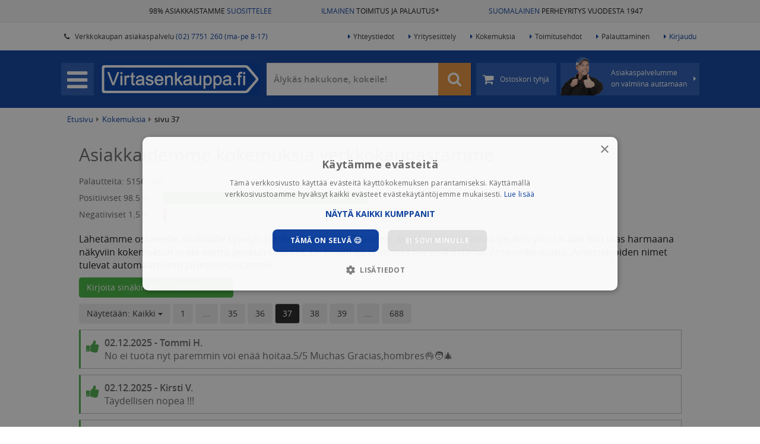

--- FILE ---
content_type: text/html; charset=UTF-8
request_url: https://www.virtasenkauppa.fi/kokemuksia/sivu-37
body_size: 15136
content:

<!DOCTYPE html>
<html lang="fi">
	<head>
	    <link  rel="preload" as="style" href="https://www.virtasenkauppa.fi/min/g=css?77" />
	    <link  rel="preload" as="script" href="https://www.virtasenkauppa.fi/min/g=js&67" />
		                    <!-- Varify.io® code for Virtasenkauppa-->
			<script>
			  window.varify = window.varify || {};
			  window.varify.iid = 4038;
			</script>
			<script src="https://app.varify.io/varify.js"></script>
    			<meta http-equiv="Content-Type" content="text/html; charset=UTF-8" />
		<meta http-equiv="X-UA-Compatible" content="IE=edge" />
		<meta name="viewport" content="width=device-width, initial-scale=1.0">
		<meta name="theme-color" content="#ffffff">
		
		<link rel="shortcut icon" type="image/png" href="https://www.virtasenkauppa.fi/images/favicon.png" />
        
                <link href="https://www.virtasenkauppa.fi/kokemuksia/sivu-37" rel="canonical"/>
        
		<title>Kokemuksia Virtasenkauppa.fi verkkokaupasta</title>
		
        <link rel="preload" href="https://www.virtasenkauppa.fi/fonts/opensans/opensans-semibold-webfont.woff2" as="font" type="font/woff2" crossorigin>
        <link rel="preload" href="https://www.virtasenkauppa.fi/fonts/opensans/opensans-regular-webfont.woff2" as="font" type="font/woff2" crossorigin>
        <link rel="preload" href="https://www.virtasenkauppa.fi/fonts/fontawesome-webfont.woff2?v=4.4.0" as="font" type="font/woff2" crossorigin>
        
		<meta name="description" content="Työkalut, koneet, maataloustuotteet, auton ja traktorin varaosat ja lisävarusteet ja muut laatutuotteet edullisesti verkkokaupastamme kotiin toimitettuna.">
        <meta name="google-site-verification" content="0j3uZx5fimtR8F0GCwGl12gUf0i-wHc2mT_EsUec-Cs" />
		<meta name="msvalidate.01" content="03EA91835328F4B8723630EA8454940C" />
		<meta name="p:domain_verify" content="4445d31e7b838fc6a4565ed843c48675"/>
        <meta name="facebook-domain-verification" content="oru83ffotnj9j0l1h5owd8av7rd2z8" />
	    
	    <link rel="stylesheet" type="text/css" href="https://www.virtasenkauppa.fi/min/g=css?77" />

	    
    	
			        
			
			<!-- Google Tag Manager -->
			<script>
                setTimeout(function() {
                (function(w,d,s,l,i){w[l]=w[l]||[];w[l].push({'gtm.start':
			new Date().getTime(),event:'gtm.js'});var f=d.getElementsByTagName(s)[0],
			j=d.createElement(s),dl=l!='dataLayer'?'&l='+l:'';j.async=true;j.src=
			'https://www.googletagmanager.com/gtm.js?id='+i+dl;f.parentNode.insertBefore(j,f);
			})(window,document,'script','dataLayer','GTM-5TCF2MC');
                },500);
        </script>
			<!-- End Google Tag Manager -->
            <script defer src="https://adtr.io/jsTag?ap=1466538502"></script>
		
								<script type="text/javascript">
				var deviceType = /iPad/.test(navigator.userAgent) ? "t" : /Mobile|iP(hone|od)|Android|BlackBerry|IEMobile|Silk/.test(navigator.userAgent) ? "m" : "d";
			</script>
		
		        		
        			<script> var isAndroidtaulu = false; </script>
			</head>
	
	<body class="newproductstyle  muusivu ">		
					<!-- Google Tag Manager (noscript) -->
			<noscript><iframe src="https://www.googletagmanager.com/ns.html?id=GTM-5TCF2MC"
			height="0" width="0" style="display:none;visibility:hidden"></iframe></noscript>
			<!-- End Google Tag Manager (noscript) -->
				

<div class="upper-bg">
    <div class="container-fluid">
        <div class="row">
            <div class="col-sm-4 text-right">
                <a href="https://www.virtasenkauppa.fi/kokemuksia" title="98% asiakkaistamme suosittelee meitä">98% ASIAKKAISTAMME <span class="headerblue">SUOSITTELEE</span></a>
            </div>
            <div class="col-sm-4 text-center">
                <a href="https://www.virtasenkauppa.fi/toimituskulut" title="*Ilmainen toimitus yli 95 euron tilauksille (ei lavarahti). Näet kassa-sivulta tilauskohtaiset toimitustavat ja -kulut"><span class="headerblue">ILMAINEN</span> TOIMITUS JA PALAUTUS*</a>
            </div>
            <div class="col-sm-4 text-left">
                <a href="https://www.virtasenkauppa.fi/yritysesittely" title="Virtaset aloittivat toiminnan autokorjaamosta, laajensivat moottorikoneistamoksi ja myöhemmin auto- ja traktorivaraosien sekä työkalujen kaupaksi. Salolainen yritys työllistää nykyisin yli 35 henkilöä."><span class="headerblue">SUOMALAINEN</span> PERHEYRITYS VUODESTA 1947</a>
            </div>
        </div>
    </div>
</div>

<div id="topheader">
	<div class="container-fluid">
		<ul class="shop-info">
			<li>
				<span class="top-header-span">Myymälä avoinna <span class="colored">ma-pe 8 - 16</span></span>
			</li>
			<li>
				<a href="https://www.virtasenkauppa.fi/yhteystiedot">
					<span class="top-header-span">
						<span class="fa fa-phone"></span> &nbsp;
						Verkkokaupan asiakaspalvelu <span class="colored">(02) 7751 260 (ma-pe 8-17)</span>
					</span>
				</a>
			</li>
		</ul>
		<ul class="main-links">
			<li>
				<a href="https://www.virtasenkauppa.fi/yhteystiedot"><span class="fa fa-caret-right"></span>Yhteystiedot</a>
			</li>
			<li>
				<a href="https://www.virtasenkauppa.fi/yritysesittely"><span class="fa fa-caret-right"></span>Yritysesittely</a>
			</li>
			<li>
				<a href="https://www.virtasenkauppa.fi/kokemuksia"><span class="fa fa-caret-right"></span>Kokemuksia</a>
			</li>
			<li>
				<a href="https://www.virtasenkauppa.fi/toimitusehdot"><span class="fa fa-caret-right"></span>Toimitusehdot</a>
			</li>
			<li>
				<a href="https://www.virtasenkauppa.fi/ohje-helppoon-palauttamiseen"><span class="fa fa-caret-right"></span>Palauttaminen</a>
			</li>
			
												<li>
						<a href="https://www.virtasenkauppa.fi/kirjaudu" class="colored">
							<span class="fa fa-caret-right"></span>Kirjaudu
						</a>
					</li>
									</ul>
	</div>
</div>
<div class="header-bg hidden-xs" id="headerbg">
    <div class="header cfix">
        <div class="header-content">

            <div id="menu">
                <div id="menubutton" class="menubutton">
                    <span class="fa fa-bars"></span>
                </div>
                <a href="https://www.virtasenkauppa.fi" id="logo">
                    <img src="https://www.virtasenkauppa.fi/images/virtasenkauppa.png" alt="Virtasenkauppa.fi" title="Virtasenkauppa.fi" />
                    <div class="clearfix"></div>
                </a>
                <div class="menu-wrapper">
                    <ul>
                        <li class="searchbox">
                            <form class="form-search form-inline" action="https://www.virtasenkauppa.fi/tuotehaku">
                                <div class="input-group-2">
                                    <input type="text" id="header-search" class="form-control search-query"  onfocus="this.placeholder = ''"onblur="this.placeholder = 'Älykäs hakukone, kokeile!'"   placeholder="Älykäs hakukone, kokeile!"  name="hakusana" value="" autocomplete="off"/> 
                                    <span onclick="$('.search-query').val('');$('.search-query').focus()" class="hide fa fa-close cleansearch"></span> 
                                    <span class="input-group-btn">
                                        <button title="Hae" type="submit" class="btn btn-default"><i class="fa fa-search" style="font-size: 25px;"></i></button>
                                    </span>
                                </div>
                            </form>
                        </li>
                        <li class="cart ">
                                                        <a href="https://www.virtasenkauppa.fi/kori" class="btn btn-default" title="Ostoskori tyhjä">
                                <span class="cart-center">
								<span class="fa fa-shopping-cart"></span>

                                                                    <!--<span class="cart-amount hide"></span>-->
                                    <span class="cart-price hide">
                                        <span class="vat-prices" >
                                        </span>
                                        <span class="no-vat-prices" style="display:none;" >
                                        </span></span>
                                    <span class="cart-empty">Ostoskori tyhjä</span>
                                								</span>
								<span class="free-shipping">
									Ilmainen toimitus
								</span>
                            </a>
                        </li>
                        <li class="taneliaspabtn" onclick="getContacts()">
								<span class="nuoli fa fa-caret-right"></span>
								<span class="taneliimg"><img alt="" src="https://www.virtasenkauppa.fi/images/taneli_peukuttaa.png?v=2"></span>
								<span class="">
									Asiakaspalvelumme<br> on valmiina auttamaan
								</span>
                        </li>
                    </ul>
                </div>
            </div>
        </div>
    </div>
</div>

<div id="contacts-popup">
	<span class="close"><span class="fa fa-remove"></span></span>
	<div class="popup-container">

		<div class="loading"><span class="fa fa-cog fa-spin"></span></div>
		<div class="error">Asiakaspalvelun latauksessa tapahtui virhe</div>
		<div class="popup-contacts-content">

		</div>
	</div>
</div>
<div id="cart-popup">
	<div class="popup-container">
		<span class="close"><span class="fa fa-remove"></span></span>

		<div class="loading"><span class="fa fa-cog fa-spin"></span></div>
		<div class="error">Ostoskorin latauksessa tapahtui virhe</div>
		<div class="added-to-cart"><span class="fa fa-shopping-cart"></span><span class="fa fa-check"></span></div>
		<div class="popup-cart-content">

		</div>
	</div>
</div>
<div id="comp-popup">
	<div class="popup-container">
		<span class="heading2">Tuotevertailu</span>
		<span class="close"><span class="fa fa-remove"></span></span>

		<div class="loading"><span class="fa fa-cog fa-spin"></span></div>
		<div class="error">Tuotevertailun latauksessa tapahtui virhe</div>
		<div class="added-to-comp">            <span class="pull-left btn btn-danger close remove-comp-btn">
                Tyhjennä vertailu <i class="fa fa-close"></i>
            </span><br><br></div>
		<div class="popup-comp-content">

		</div>
	</div>
</div>

		<noscript>
			<div id="no-javascript">
				Sivustomme vaatii Javascript-tuen toimiakseen, ole hyvä ja aseta Javascript-tuki selaimestasi päälle.
			</div>
		</noscript>

		<!--[if lt IE 9]>
			<div id="not-supported">
				Näytät käyttävän vanhempaa selainta. Tästä syystä sivusto ei välttämättä toimi oikein, pyydämme käyttämään uudempaa selainta.
			</div>
		<![endif]-->
		

		<div class="container-fluid " id="main-wrapper">
			<div class="row" id="page-wrapper">
                <div id="userbar-outer">
                    <div id="userbar-bg"></div>
                    <div id="userbar">
                                                	<div class="row" id="navigation">
		<ul>
            <span class="heading">Omat sivut <i class="cross visible-xs fa fa-close"></i></span>

            <li>
                <a href="https://www.virtasenkauppa.fi/oma-tili/tilaushistoria">
                    Tilaukset
                </a>
            </li>

            <li>
                <a href="https://www.virtasenkauppa.fi/oma-tili">
                    Omat tiedot
                </a>
            </li>

            <li>
                <a href="https://www.virtasenkauppa.fi/oma-tili/asetukset">
                    Asetukset
                </a>
            </li>
			
            <li>
                <a href="https://www.virtasenkauppa.fi/controllers/controller-customer/logout">
                    KIRJAUDU ULOS
                </a>
            </li>

	</ul>
</div>
						                    </div>
        		</div>
                <div id="sidebar-outer">
                    <div id="sidebar-bg"></div>
                    <div id="sidebar">
                        	<div class="row" id="navigation">
		<ul>
            <span class="heading">Tuotealueet <i class="cross visible-xs fa fa-close"></i></span>
											<li class="has-sub  ">
					<a data-slug="autotarvikkeet" href="https://www.virtasenkauppa.fi/autotarvikkeet/" class="">
						<span class="vk vk-autotarvikkeet"></span>
                        <span class="vk-img"><img src="https://cdn.virtasenkauppa.fi/category-images/261-autotarvikkeet-menu.png"/></span>						<span class="name">Autoilu  <span class="open-sub">›</span></span>
					</a>
				</li>
											<li class="has-sub force-click-dis ">
					<a data-slug="tyokalut" href="https://www.virtasenkauppa.fi/tyokalut/" class="">
						<span class="vk vk-tyokalut"></span>
                        <span class="vk-img"><img src="https://cdn.virtasenkauppa.fi/category-images/1-tyokalut-menu.png"/></span>						<span class="name">Työkalut ja työpisteet  <span class="open-sub">›</span></span>
					</a>
				</li>
											<li class="has-sub force-click-dis ">
					<a data-slug="piha-ja-puutarha" href="https://www.virtasenkauppa.fi/piha-ja-puutarha/" class="">
						<span class="vk vk-piha-ja-puutarha"></span>
                        <span class="vk-img"><img src="https://cdn.virtasenkauppa.fi/category-images/107763-piha-ja-puutarha-menu.png"/></span>						<span class="name">Piha ja puutarha  <span class="open-sub">›</span></span>
					</a>
				</li>
											<li class="has-sub  ">
					<a data-slug="maatalous" href="https://www.virtasenkauppa.fi/maatalous/" class="">
						<span class="vk vk-maatalous"></span>
                        <span class="vk-img"><img src="https://cdn.virtasenkauppa.fi/category-images/976-maatalous-menu.png"/></span>						<span class="name">Maatalous  <span class="open-sub">›</span></span>
					</a>
				</li>
											<li class="  ">
					<a data-slug="traktorin-varaosat" href="https://www.virtasenkauppa.fi/traktorin-varaosat/" class="">
						<span class="vk vk-traktorin-varaosat"></span>
                        <span class="vk-img"><img src="https://cdn.virtasenkauppa.fi/category-images/4000-traktorin-varaosat-menu.png"/></span>						<span class="name">Traktorin varaosat </span>
					</a>
				</li>
											<li class="has-sub force-click-dis ">
					<a data-slug="kotiin-ja-mokille" href="https://www.virtasenkauppa.fi/kotiin-ja-mokille/" class="">
						<span class="vk vk-kotiin-ja-mokille"></span>
                        <span class="vk-img"><img src="https://cdn.virtasenkauppa.fi/category-images/95-kotiin-ja-mokille-menu.png"/></span>						<span class="name">Kotiin ja mökille  <span class="open-sub">›</span></span>
					</a>
				</li>
											<li class="has-sub force-click-dis ">
					<a data-slug="rakentaminen-ja-lvi" href="https://www.virtasenkauppa.fi/rakentaminen-ja-lvi/" class="">
						<span class="vk vk-rakentaminen-ja-lvi"></span>
                        <span class="vk-img"><img src="https://cdn.virtasenkauppa.fi/category-images/107764-rakentaminen-ja-lvi-menu.png"/></span>						<span class="name">Rakentaminen ja LVI  <span class="open-sub">›</span></span>
					</a>
				</li>
											<li class="has-sub force-click-dis ">
					<a data-slug="lelut" href="https://www.virtasenkauppa.fi/lelut/" class="">
						<span class="vk vk-lelut"></span>
                        <span class="vk-img"><img src="https://cdn.virtasenkauppa.fi/category-images/1063-lelut-menu.png"/></span>						<span class="name">Lelut ja pelit  <span class="open-sub">›</span></span>
					</a>
				</li>
											<li class="has-sub force-click-dis ">
					<a data-slug="harrastukset-ja-vapaa-aika" href="https://www.virtasenkauppa.fi/harrastukset-ja-vapaa-aika/" class="">
						<span class="vk vk-harrastukset-ja-vapaa-aika"></span>
                        <span class="vk-img"><img src="https://cdn.virtasenkauppa.fi/category-images/107850-harrastukset-ja-vapaa-aika-menu.png"/></span>						<span class="name">Harrastukset ja vapaa-aika  <span class="open-sub">›</span></span>
					</a>
				</li>
											<li class="has-sub force-click-dis ">
					<a data-slug="caravan" href="https://www.virtasenkauppa.fi/caravan/" class="">
						<span class="vk vk-caravan"></span>
                        <span class="vk-img"><img src="https://cdn.virtasenkauppa.fi/category-images/475-caravan-menu.png"/></span>						<span class="name">Caravan  <span class="open-sub">›</span></span>
					</a>
				</li>
											<li class="has-sub force-click-dis ">
					<a data-slug="peravaunutarvikkeet" href="https://www.virtasenkauppa.fi/peravaunutarvikkeet/" class="">
						<span class="vk vk-peravaunutarvikkeet"></span>
                        <span class="vk-img"><img src="https://cdn.virtasenkauppa.fi/category-images/9-peravaunutarvikkeet-menu.png"/></span>						<span class="name">Perävaunutarvikkeet  <span class="open-sub">›</span></span>
					</a>
				</li>
											<li class="has-sub force-click-dis ">
					<a data-slug="veneily" href="https://www.virtasenkauppa.fi/veneily/" class="">
						<span class="vk vk-veneily"></span>
                        <span class="vk-img"><img src="https://cdn.virtasenkauppa.fi/category-images/1324-veneily-menu.png"/></span>						<span class="name">Veneily  <span class="open-sub">›</span></span>
					</a>
				</li>
											<li class="has-sub force-click-dis ">
					<a data-slug="kemikaalit" href="https://www.virtasenkauppa.fi/kemikaalit/" class="">
						<span class="vk vk-kemikaalit"></span>
                        <span class="vk-img"><img src="https://cdn.virtasenkauppa.fi/category-images/223-kemikaalit-menu.png"/></span>						<span class="name">Öljyt ja kemikaalit  <span class="open-sub">›</span></span>
					</a>
				</li>
											<li class="has-sub force-click-dis ">
					<a data-slug="vaatteet-ja-jalkineet" href="https://www.virtasenkauppa.fi/vaatteet-ja-jalkineet/" class="">
						<span class="vk vk-vaatteet-ja-jalkineet"></span>
                        <span class="vk-img"><img src="https://cdn.virtasenkauppa.fi/category-images/2473-vaatteet-ja-jalkineet-menu.png"/></span>						<span class="name">Vaatteet ja jalkineet  <span class="open-sub">›</span></span>
					</a>
				</li>
											<li class="has-sub  ">
					<a data-slug="outlet" href="https://www.virtasenkauppa.fi/outlet/" class="">
						<span class="vk vk-outlet"></span>
                        <span class="vk-img"><img src="https://cdn.virtasenkauppa.fi/category-images/2779-outlet-menu.png"/></span>						<span class="name">Virtasen OUTLET  <span class="open-sub">›</span></span>
					</a>
				</li>
						<li class="separated">
				<a href="https://www.virtasenkauppa.fi/uusimmat-tuotteet">
					<span class="vk-img"><img src="https://www.virtasenkauppa.fi/images/uutuudet_ikoni.png"/></span>
					<span class="name">Uutuudet</span>
				</a>
			</li>
			<li class="separated" style="margin-top: 0px;">
				<a href="https://www.virtasenkauppa.fi/tuotemerkit">
					<span class="vk-img"><img src="https://www.virtasenkauppa.fi/images/tuotemerkit_ikoni.png"/></span>
					<span class="name">Tuotemerkit</span>
				</a>
			</li>
		</ul>
	</div>


        <div id="sidebar-info" style="margin-bottom: 15px;">
	<span class="heading">Asiakkaiden kokemuksia</span>

		            	<div id="sidebar-experiences">
			                <a href="https://www.virtasenkauppa.fi/kokemuksia">
					<div class="speech-bubble">
                        <span class="icon fa good fa-thumbs-up"></span>
                         <span class="date">27.01.2026 </span><br>
						<i>”Kiitos ! Todella nopea toimitus”</i><br> <b>- Ilkka P.</b>
                       
					</div>
                </a>
               
			                <a href="https://www.virtasenkauppa.fi/kokemuksia">
					<div class="speech-bubble">
                        <span class="icon fa good fa-thumbs-up"></span>
                         <span class="date">27.01.2026 </span><br>
						<i>”helppoa kuin heinän teko.”</i><br> <b>- Pentti T.</b>
                       
					</div>
                </a>
               
			                    </div>
                <a href="https://www.virtasenkauppa.fi/kokemuksia">
					<div class="speech-bubble">
						51560 kokemusta lisää >>
					</div>
                </a>
		 
        </div>

<div id="sidebar-info">
	<span class="heading">Faktaa yrityksestämme</span>
	<ul class="fa-ul">
		<li><i class="fa-li fa fa-users"></i> Suomalainen perheyritys jo vuodesta 1947</li>
		<li><i class="fa-li fa fa-trophy"></i> Palkittu Suomen top 10 intohimoisimman yrityksen joukkoon</li>
		<li><i class="fa-li fa fa-thumbs-o-up"></i> Asiakkaidemme suosittelema</li>
		<li><i class="fa-li fa fa-check"></i> Meiltä on turvallista ja edullista ostaa</li>
	</ul>

	<a href="https://www.virtasenkauppa.fi/yritysesittely">Lue lisää yrityksestämme</a>
</div>
<div id="sidebar-banners">
    <span class="heading hidden-xs">Katso myös <i class="cross fa fa-close sidemenu"></i></span>
	<ul>

                    <li class="visible-xs">
                <a href="https://www.virtasenkauppa.fi/kirjaudu">
                    Kirjaudu sisään
                </a>
            </li>
        			<li>
    <a href="https://www.virtasenkauppa.fi/yhteystiedot" class="">
		Yhteystiedot	</a>
		</li>
			<li>
    <a href="https://www.virtasenkauppa.fi/kokemuksia" class="">
		Asiakaskokemukset	</a>
		</li>
			<li>
    <a href="https://www.virtasenkauppa.fi/toimitusehdot" class="">
		Toimitusehdot	</a>
		</li>
			<li>
    <a href="https://www.virtasenkauppa.fi/ohje-helppoon-palauttamiseen" class="">
		Palauttaminen	</a>
		</li>
			<li>
    <a href="https://www.virtasenkauppa.fi/osamaksu" class="">
		Osamaksu - maksa joustavasti	</a>
		</li>
			<li>
    <a href="https://www.virtasenkauppa.fi/yritysesittely" class="">
		Yritysesittely	</a>
		</li>
			<li>
    <a href="https://www.virtasenkauppa.fi/ohje" class="">
		Ohjenurkka	</a>
		</li>
				<li>
			  <span class="a"><span onclick='event.stopPropagation();' class="show-vat-prices on" data-vat="25.5" title="Vaihda tuotteiden näkyvää hintaa">
					Näytä alv 0% hinnat <span class="pull-right vat-prices" ><img style="height: 30px;    margin-top: -5px;" src="https://www.virtasenkauppa.fi/images/switch_off.png?v=2"></span>
					<span class="pull-right no-vat-prices" style="display:none;" ><img style="height: 30px;    margin-top: -5px;" src="https://www.virtasenkauppa.fi/images/switch_on.png?v=2"></span>
										</span></span>
		   </li>
		    <a href="https://www.virtasenkauppa.fi/kokemuksia" class="">
		<img src="https://cdn.virtasenkauppa.fi/frontpage-campaigns/14menu_asiakaskokemukset-valikko-50.jpg.webp" title="Asiakaskokemukset banneri" class="img-responsive"/>
	</a>
	</ul>
</div>                    </div>
        		</div>
        		<div id="main">
                                                                                                                        
        			<div class="main-content">
						
													<div id="breadcrumbs" class="breadcrumbs">
								<div class="breadcrumbs-body">
								                                								<a href="https://www.virtasenkauppa.fi/">Etusivu</a> <span class="fa fa-caret-right"></span>
                                																											<a href="https://www.virtasenkauppa.fi/kokemuksia">Kokemuksia</a>
										 <span class="fa fa-caret-right"></span>																																				<b>sivu 37</b>
																									</div>
							</div>
																			<style>

    .bar {
        height: 20px;
    }
    
    .bartable tr td {
        white-space: nowrap;
        border-top: 0px solid #fff !important;
        padding-left: 0px !important;
        padding-bottom: 0px !important;
    }
    .bartable tr td:nth-child(2) {
        width: 100%;
    }

</style>
<div class="row box">
	<div class="col-xs-12">
		<h2>Asiakkaidemme kokemuksia verkkokaupastamme</h2>
        
		<p class="marginrow">
            <table class="table bartable" style="max-width: 500px;">
            <tr><td colspan="2">Palautteita: 51562 kpl</td></tr>
            <tr><td>Positiiviset 98.5 %</td><td><div class="bar" style="background: #4cae4c; width: 98.5%"></div></td></tr>
            <tr><td>Negatiiviset 1.5 %</td><td><div class="bar" style="background: #d9534f; width: 1.5%"></div></td></tr>
            </table>
		</p>
        <p class="marginrow">
            Lähetämme ostaneille asiakkaille kyselyn ostokokemuksesta. Tilanneet asiakkaat voivat antaa peukun ylös tai alas kun taas harmaana näkyviin kokemuksiin ei ole valittu peukun suuntaa, tai kirjoittaja ei kenties ole vielä ostanut Virtasenkaupasta. Arvostelijoiden nimet tulevat automaattisesti järjestelmästämme.
        </p>

		<a href="https://www.virtasenkauppa.fi/kirjoita-kokemus" class="hidden-xs btn btn-success">Kirjoita sinäkin meille kokemuksesi</a>               
		<a href="https://www.virtasenkauppa.fi/kirjoita-kokemus" class="visible-xs btn-block btn btn-success" style="margin-top: 25px;">Kirjoita sinäkin meille kokemuksesi</a>               

		<div class="marginrow">
			                    <div class="btn-group">
                <button type="button" class="btn btn-default btn-gray dropdown-toggle" data-toggle="dropdown" aria-expanded="false">
                Näytetään: Kaikki <span class="caret"></span>
                </button>
                <ul class="dropdown-menu" role="menu">
                <li><a href="https://www.virtasenkauppa.fi/kokemuksia" class="order-btn selected" data-value="">Kaikki</a></li>
                <li><a href="https://www.virtasenkauppa.fi/kokemuksia?arvio=1" class="order-btn " data-value="">Positiiviset</a></li>
                <li><a href="https://www.virtasenkauppa.fi/kokemuksia?arvio=2" class="order-btn " data-value="">Negatiiviset</a></li>
                <li><a href="https://www.virtasenkauppa.fi/kokemuksia?arvio=0" class="order-btn " data-value="">Ilman arviota</a></li>

                </ul>
            </div>
				                       
                        					<a href="https://www.virtasenkauppa.fi/kokemuksia/sivu-1" class="hidden-xs btn btn-gray ">1</a>
                                                    <a class="hidden-xs btn btn-gray">...</a>
                        				                                                                                                                                                                                                                                                                                                                                                                                                                                                                                                                                                                                                                                                                                                           
                        					<a href="https://www.virtasenkauppa.fi/kokemuksia/sivu-35" class="hidden-xs btn btn-gray ">35</a>
                        				                       
                        					<a href="https://www.virtasenkauppa.fi/kokemuksia/sivu-36" class="hidden-xs btn btn-gray ">36</a>
                        				                       
                        					<a href="https://www.virtasenkauppa.fi/kokemuksia/sivu-37" class="hidden-xs btn btn-default">37</a>
                        				                       
                        					<a href="https://www.virtasenkauppa.fi/kokemuksia/sivu-38" class="hidden-xs btn btn-gray ">38</a>
                        				                       
                        					<a href="https://www.virtasenkauppa.fi/kokemuksia/sivu-39" class="hidden-xs btn btn-gray ">39</a>
                        				                                                                                                                                                                                                                                                                                                                                                                                                                                                                                                                                                                                                                                                                                                                                                                                                                                                                                                                                                                                                                                                                                                                                                                                                                                                                                                                                                                                                                                                                                                                                                                                                                                                                                                                                                                                                                                                                                                                                                                                                                                                                                                                                                                                                                                                                                                                                                                                                                                                                                                                                                                                                                                                                                                                                                                                                                                                                                                                                                                                                                                                                                                                                                                                                                                                                                                                                                                                                                                                                                                                                                                                                                                                                                                                                                                                                                                                                                                                                                                                                                                                                                                                                                                                                                                                                                                                                                                                                                                                                                                                                                                                                                                                                                                                                                                                                                                                                                                                                                                                                                                                                                                                                                                                                                                                                                                                                                                                                                                                                                                                                                                                                                                                                                                                                                                                                                                                                                                                                                                                                                                                                                                                                                                                                                                                                                                                                                                                                                                                                                                                                                                                                                                                                                                                                                                                                                                                                                                                                                                                                                                                                                                                                                                                                                                                                                                                                                                                                                                                                                                                                                                                                                                                                                                                                                                                                                                                                                                                                                                                                                                                                                                                                                                                                                                                                                                                                                                                                                                                                                                                                                                                                                                                                                                                                                                                                                                                                                                                                                                                                                                                                                                                                                                                                                                                                                                                                                                                                                                                                                                                                                                                                                                                                                                                                                                                                                                                                                                                                                                                                                                                                                                                                                                                                                                                                                                                                                                                                                                                                                                                                                                                                                                                                                                                                                                                                                                                                                                                                                                                                                                                                                                                                                                                                                                                                                                                                                                                                                                                                                                                                                                                                                                                                                                                                                                                                                                                                                                                                                                                                                                                                                                                                                                                                                                                                                                                                                                                                                                                                                                                                                                                                                                                                                                                                                                                                                                                                                                                                                                                                                                                                                                                                                                                                                                                                                                                                                                                                                                                                                                                       
                                                    <a class="hidden-xs btn btn-gray">...</a>
                        					<a href="https://www.virtasenkauppa.fi/kokemuksia/sivu-688" class="hidden-xs btn btn-gray ">688</a>
                        													<div class="experience-box good">
													<span class="icon fa good fa-thumbs-up"></span>
												<div class="message">
							<span class="timestamp">02.12.2025 - Tommi H.</span> 
							No ei tuota nyt paremmin voi enää hoitaa.5/5 Muchas Gracias,hombres👌🧑‍🎄						</div>
											</div>
									<div class="experience-box good">
													<span class="icon fa good fa-thumbs-up"></span>
												<div class="message">
							<span class="timestamp">02.12.2025 - Kirsti V.</span> 
							Täydellisen nopea !!!						</div>
											</div>
									<div class="experience-box good">
													<span class="icon fa good fa-thumbs-up"></span>
												<div class="message">
							<span class="timestamp">02.12.2025 - Jani A.</span> 
							Nopeasti se Harri taas pakkas tavarat ja ne löysi myös perille.						</div>
											</div>
									<div class="experience-box good">
													<span class="icon fa good fa-thumbs-up"></span>
												<div class="message">
							<span class="timestamp">02.12.2025 - Pasi P.</span> 
							Tavaran saa kotiin nopeammin kuin kivijalka myymälöistä. Arkisin tullut seuraavana päivänä. Pasi						</div>
											</div>
									<div class="experience-box good">
													<span class="icon fa good fa-thumbs-up"></span>
												<div class="message">
							<span class="timestamp">02.12.2025 - Timo P.</span> 
							Lämmin kiitos taas kerran, nätisti pakattu toimitus tuli nopeasti perille.						</div>
											</div>
									<div class="experience-box good">
													<span class="icon fa good fa-thumbs-up"></span>
												<div class="message">
							<span class="timestamp">02.12.2025 - Juha Matti V.</span> 
							Hyvin meni niinku aina, toki yksi tuote väärin kerätty ja nyt palautuspaketti laitettu postiin mutta eiköhän sieltä oikeakin eksy jossain kohtaa perille. :)						</div>
											</div>
									<div class="experience-box good">
													<span class="icon fa good fa-thumbs-up"></span>
												<div class="message">
							<span class="timestamp">02.12.2025 - Sami Ensio Kristian L.</span> 
							Nopeasti tuli perille ja toimiii						</div>
											</div>
									<div class="experience-box good">
													<span class="icon fa good fa-thumbs-up"></span>
												<div class="message">
							<span class="timestamp">02.12.2025 - Kari T.</span> 
							Hyvin sujui kaupat, laskunkin maksoin joten terkut sille leopardikuvioimekkoiselle reskontralle, saapi sitten minun osuuden kirjanpotoon😉👍. Terkuin Kari						</div>
											</div>
									<div class="experience-box good">
													<span class="icon fa good fa-thumbs-up"></span>
												<div class="message">
							<span class="timestamp">02.12.2025 - Marko Olavi P.</span> 
							Nopeaa toimintaa tilauksen kanssa.						</div>
											</div>
									<div class="experience-box good">
													<span class="icon fa good fa-thumbs-up"></span>
												<div class="message">
							<span class="timestamp">02.12.2025 - Esko K.</span> 
							Kaikki toimi niin kuin pitikin.						</div>
											</div>
									<div class="experience-box good">
													<span class="icon fa good fa-thumbs-up"></span>
												<div class="message">
							<span class="timestamp">02.12.2025 - Jaakko W.</span> 
							Virtanen yllätti erittäin positiivisesti! Toimitus oli nopea, pakattu hyvin ja lakupötkö viimeisteli lopun😁 Olen minä aika paljon netistä tilaillut tavaraa ja Virtasen kauppa onnistui olemaan tilauskokemusten kärkipäässä👍🏻 Kiitos teille ja jatkakaa samaan malliin!						</div>
											</div>
									<div class="experience-box good">
													<span class="icon fa good fa-thumbs-up"></span>
												<div class="message">
							<span class="timestamp">02.12.2025 - Veli M.</span> 
							Todella nopea toimitus, arvostan!						</div>
											</div>
									<div class="experience-box good">
													<span class="icon fa good fa-thumbs-up"></span>
												<div class="message">
							<span class="timestamp">02.12.2025 - Arto L.</span> 
							Kaikki sujui oikein hyvin						</div>
											</div>
									<div class="experience-box good">
													<span class="icon fa good fa-thumbs-up"></span>
												<div class="message">
							<span class="timestamp">02.12.2025 - Sirpa Ekman E.</span> 
							Tilaaminen oli helppoa ja tuote tuli nopeasti 😊						</div>
											</div>
									<div class="experience-box good">
													<span class="icon fa good fa-thumbs-up"></span>
												<div class="message">
							<span class="timestamp">02.12.2025 - Mauri H.</span> 
							Nopat toimitukset						</div>
											</div>
									<div class="experience-box good">
													<span class="icon fa good fa-thumbs-up"></span>
												<div class="message">
							<span class="timestamp">02.12.2025 - Esa O.</span> 
							Nopea keräily. Supernopea toimitus ja varastontyttöjen mukava tervehdys 👍🏻👍🏻👍🏻						</div>
											</div>
									<div class="experience-box good">
													<span class="icon fa good fa-thumbs-up"></span>
												<div class="message">
							<span class="timestamp">02.12.2025 - Veijo L.</span> 
							Ei mitään valittamista.						</div>
											</div>
									<div class="experience-box good">
													<span class="icon fa good fa-thumbs-up"></span>
												<div class="message">
							<span class="timestamp">02.12.2025 - Juha S.</span> 
							Nopea toimitus, tosi hyvät ja helpot kaupat!						</div>
											</div>
									<div class="experience-box good">
													<span class="icon fa good fa-thumbs-up"></span>
												<div class="message">
							<span class="timestamp">02.12.2025 - Tina L.</span> 
							Palvelu on aina nopeaa ja ystävällistä, mukana on yleensä kiva ylläri, kuten tälläkin kertaa. :) Kiitos hyvästä palvelusta ja ihanaa joulunodotusta Virtasen kaupan väelle!						</div>
											</div>
									<div class="experience-box good">
													<span class="icon fa good fa-thumbs-up"></span>
												<div class="message">
							<span class="timestamp">02.12.2025 - Rauno Jari I.</span> 
							Nopeasti tuli paketti						</div>
											</div>
									<div class="experience-box good">
													<span class="icon fa good fa-thumbs-up"></span>
												<div class="message">
							<span class="timestamp">02.12.2025 - Peter L.</span> 
							Homma TOIMII						</div>
											</div>
									<div class="experience-box good">
													<span class="icon fa good fa-thumbs-up"></span>
												<div class="message">
							<span class="timestamp">02.12.2025 - Hannu K.</span> 
							Nopea toimitus!						</div>
											</div>
									<div class="experience-box good">
													<span class="icon fa good fa-thumbs-up"></span>
												<div class="message">
							<span class="timestamp">02.12.2025 - Taito R.</span> 
							Hyvin sujuneet kaupat ja nopea toimitus						</div>
											</div>
									<div class="experience-box good">
													<span class="icon fa good fa-thumbs-up"></span>
												<div class="message">
							<span class="timestamp">02.12.2025 - Håkan H.</span> 
							Nopea toimitus😀						</div>
											</div>
									<div class="experience-box good">
													<span class="icon fa good fa-thumbs-up"></span>
												<div class="message">
							<span class="timestamp">02.12.2025 - Pentti H.</span> 
							Nopea toimitus 👍						</div>
											</div>
									<div class="experience-box good">
													<span class="icon fa good fa-thumbs-up"></span>
												<div class="message">
							<span class="timestamp">02.12.2025 - Jaakko A.</span> 
							5/5						</div>
											</div>
									<div class="experience-box good">
													<span class="icon fa good fa-thumbs-up"></span>
												<div class="message">
							<span class="timestamp">02.12.2025 - Jani N.</span> 
							Nopeeta kauppaa						</div>
											</div>
									<div class="experience-box good">
													<span class="icon fa good fa-thumbs-up"></span>
												<div class="message">
							<span class="timestamp">02.12.2025 - Harri Kalervo R.</span> 
							Helppo tehdä ostoksia						</div>
											</div>
									<div class="experience-box good">
													<span class="icon fa good fa-thumbs-up"></span>
												<div class="message">
							<span class="timestamp">02.12.2025 - Rauno K.</span> 
							Nopea toimitus ja tuotteisiin ihan tyytyväinen,ei valittamista näin eka tilauksen jälkeen.						</div>
											</div>
									<div class="experience-box ">
												<div class="message">
							<span class="timestamp">02.12.2025 - Jukka H.</span> 
							Selkeä ja nopea asiointi tilauksella ja noudolla						</div>
											</div>
									<div class="experience-box good">
													<span class="icon fa good fa-thumbs-up"></span>
												<div class="message">
							<span class="timestamp">02.12.2025 - Nuorisokoti  V.</span> 
							Todella nopea toimitus. Suosi suomalaista toimijaa!						</div>
											</div>
									<div class="experience-box good">
													<span class="icon fa good fa-thumbs-up"></span>
												<div class="message">
							<span class="timestamp">02.12.2025 - Tapio N.</span> 
							Kaikki ok nopeasti Tapsa						</div>
											</div>
									<div class="experience-box good">
													<span class="icon fa good fa-thumbs-up"></span>
												<div class="message">
							<span class="timestamp">02.12.2025 - Karin P.</span> 
							Sujuvat kaupat ja pieni makea muistaminen oli mukana yllätyksenä, kiitos!						</div>
											</div>
									<div class="experience-box good">
													<span class="icon fa good fa-thumbs-up"></span>
												<div class="message">
							<span class="timestamp">02.12.2025 - Jyrki Ilari P.</span> 
							Erittäin nopea toimitus						</div>
											</div>
									<div class="experience-box ">
												<div class="message">
							<span class="timestamp">02.12.2025 </span> 
							Todella nopea toimitus. 👍						</div>
											</div>
									<div class="experience-box good">
													<span class="icon fa good fa-thumbs-up"></span>
												<div class="message">
							<span class="timestamp">02.12.2025 - Arto L.</span> 
							Kaikki toimi hienosti ja nopeasti						</div>
											</div>
									<div class="experience-box good">
													<span class="icon fa good fa-thumbs-up"></span>
												<div class="message">
							<span class="timestamp">02.12.2025 - Birgitta E.</span> 
							Nopea toimitus. Positiivinen kokemus. Tämä ei jää tähän. Hyvää joulua teille!						</div>
											</div>
									<div class="experience-box good">
													<span class="icon fa good fa-thumbs-up"></span>
												<div class="message">
							<span class="timestamp">02.12.2025 - Vesa V.</span> 
							Lähetys oli äärettömän nopea, torstai iltana tilaus sisään ja maanantaina pääsi ihastelemaan uusia vilkkuvaloja. Tuotteet hyvin pakattu ja pakkaamon likoilta oli vielä makea yllätys paketissa. Kaiken kaikkiaan 6/5 palvelua. Suosittelen!						</div>
											</div>
									<div class="experience-box good">
													<span class="icon fa good fa-thumbs-up"></span>
												<div class="message">
							<span class="timestamp">02.12.2025 - Veera  M.</span> 
							Ostaminen ,kuin olis paratiisissa. Tuotteet toimivia, tarkoituksiinsa. Luotettava toimija. Suosittelen Lahja odottaa saajaansa 👍						</div>
											</div>
									<div class="experience-box good">
													<span class="icon fa good fa-thumbs-up"></span>
												<div class="message">
							<span class="timestamp">02.12.2025 - Aku P.</span> 
							Totuttuun tapaan, nopea toimitus. Lakusta plussaa						</div>
											</div>
									<div class="experience-box good">
													<span class="icon fa good fa-thumbs-up"></span>
												<div class="message">
							<span class="timestamp">02.12.2025 - Marika R.</span> 
							Helppo ostaa, hyvät maksutavat ja nopea toimitus.						</div>
											</div>
									<div class="experience-box good">
													<span class="icon fa good fa-thumbs-up"></span>
												<div class="message">
							<span class="timestamp">02.12.2025 - Aki K.</span> 
							No hyvinhän se meni .						</div>
											</div>
									<div class="experience-box ">
												<div class="message">
							<span class="timestamp">02.12.2025 - Reijo P.</span> 
							Maskisuojan kiinnitysnappulat oli kahta lukuunottamatta liian lyhkäsiä.						</div>
											</div>
									<div class="experience-box good">
													<span class="icon fa good fa-thumbs-up"></span>
												<div class="message">
							<span class="timestamp">02.12.2025 - Tero M.</span> 
							Nopeaa toimintaa taas kerran!						</div>
											</div>
									<div class="experience-box good">
													<span class="icon fa good fa-thumbs-up"></span>
												<div class="message">
							<span class="timestamp">02.12.2025 - Marco N.</span> 
							Totutun helppoa tilaaminen ja nopea toimitus.						</div>
											</div>
									<div class="experience-box bad">
													<span class="icon fa bad fa-thumbs-down"></span>
												<div class="message">
							<span class="timestamp">02.12.2025 - Maarit P.</span> 
							Toimitus kesti !!???						</div>
													<div class="answer">
								<b>Vastaus</b><br/>
								Pahoittelut, toimituksessa meni neljä arkipäivää.							</div>
											</div>
									<div class="experience-box good">
													<span class="icon fa good fa-thumbs-up"></span>
												<div class="message">
							<span class="timestamp">02.12.2025 - Niklas L.</span> 
							Loistavaa palvelua ja sukulaku laittois taas hymyilemään! :)						</div>
											</div>
									<div class="experience-box bad">
													<span class="icon fa bad fa-thumbs-down"></span>
												<div class="message">
							<span class="timestamp">02.12.2025 - Paula R.</span> 
							Laatikko oli aivan tuhannen rutussa ja hiukan revennytkin. Muuten nopea toimitus.						</div>
													<div class="answer">
								<b>Vastaus</b><br/>
								Pahoittelut, että paketti on saanut kuljetuksessa osumaa. Hyvä että toimitus oli kuitenkin nopea!							</div>
											</div>
									<div class="experience-box good">
													<span class="icon fa good fa-thumbs-up"></span>
												<div class="message">
							<span class="timestamp">02.12.2025 - Raimo k.</span> 
							Nopea tavaran lähettäminen,varmaan Suomen nopein.						</div>
											</div>
									<div class="experience-box good">
													<span class="icon fa good fa-thumbs-up"></span>
												<div class="message">
							<span class="timestamp">02.12.2025 - Ari Elmeri O.</span> 
							Nopea Helppo Suosittelen!						</div>
											</div>
									<div class="experience-box good">
													<span class="icon fa good fa-thumbs-up"></span>
												<div class="message">
							<span class="timestamp">02.12.2025 - Kim Martin L.</span> 
							Nopea tilausten käsittely ja toimitus.						</div>
											</div>
									<div class="experience-box good">
													<span class="icon fa good fa-thumbs-up"></span>
												<div class="message">
							<span class="timestamp">02.12.2025 - Veli-Matti R.</span> 
							Moro, teillä homma toimi hienosti , minä ole taas sählänny ja maksanut kahteen kertaan noi XL ja XXL lämpö liivit , joten anteeksi ylimääräinen turha työ.						</div>
											</div>
									<div class="experience-box good">
													<span class="icon fa good fa-thumbs-up"></span>
												<div class="message">
							<span class="timestamp">02.12.2025 - Matti S.</span> 
							Soittelin teille renkaan koon, ja katsottiin ketjun koko, en ymmärtänyt ettei ketjun leveys riitä sivulle, ei pysy päällä, taas opin jottain. Itse tavara Ol sellanen kuin oletin						</div>
											</div>
									<div class="experience-box good">
													<span class="icon fa good fa-thumbs-up"></span>
												<div class="message">
							<span class="timestamp">02.12.2025 - Virpi P.</span> 
							Nopea toimitus,helppo tilaus 👍🏻						</div>
											</div>
									<div class="experience-box good">
													<span class="icon fa good fa-thumbs-up"></span>
												<div class="message">
							<span class="timestamp">02.12.2025 - Juha K.</span> 
							Parasta palvelua. Verkossa että Salon myymälässä. Terveisin, erittäin tyytyväinen asiakas						</div>
											</div>
									<div class="experience-box good">
													<span class="icon fa good fa-thumbs-up"></span>
												<div class="message">
							<span class="timestamp">02.12.2025 - Marko N.</span> 
							Tilattu tavara tuli nopeasti ja oli sitä mitä pitkikin. Kumimatoissa on hieman jotain &#039;nallekarkkimaista tuoksua&#039;. Toivottavasti se häipyy ajan kanssa.						</div>
											</div>
									<div class="experience-box good">
													<span class="icon fa good fa-thumbs-up"></span>
												<div class="message">
							<span class="timestamp">01.12.2025 - Jari J.</span> 
							Moi. Tilasin neljä tuotetta joista kolme pientä oli pakattu isoimman tuotteen laatikon sisään. Ymmärrän ja arvostan kierrätystä ja pienempää pakkausmateriaalin käyttöä mutta kyseinen artikkeli, jonka laatikkoon kaikki oli saatu asiallisesti mahtumaan, on menossa lahjaksi ja nyt laatikko oli teipattu yrityksenne teipeillä ja lisäksi postin kollitarralla. Tämän lisäksi paketti oli postin toimesta saanut päälleen melkoisesti kosteutta joten alkuperäinen laatikko (joka oli vieläpä aika näyttävä) ei enää oikein käy lahjapakettiin. Ongelma ei ole suuren suuri ja muuten homma toimi rivakasti ja kaikin puolin onnistuneesti.						</div>
											</div>
									<div class="experience-box ">
												<div class="message">
							<span class="timestamp">01.12.2025 </span> 
							Todella nopea kuljetus ja kaupan päälle heittivät vielä lakun. Oma kokemus tästä kaupasta on todella hyvä.						</div>
											</div>
									<div class="experience-box good">
													<span class="icon fa good fa-thumbs-up"></span>
												<div class="message">
							<span class="timestamp">01.12.2025 - Kari P.</span> 
							ok						</div>
											</div>
									<div class="experience-box good">
													<span class="icon fa good fa-thumbs-up"></span>
												<div class="message">
							<span class="timestamp">01.12.2025 - Jouko K.</span> 
							Perinteisesti nopeaa ja hyvää kauupankäyntiä.						</div>
											</div>
									<div class="experience-box good">
													<span class="icon fa good fa-thumbs-up"></span>
												<div class="message">
							<span class="timestamp">01.12.2025 - Matti M.</span> 
							Kylläpäs tuli tavara nopeasti perille!						</div>
											</div>
									<div class="experience-box good">
													<span class="icon fa good fa-thumbs-up"></span>
												<div class="message">
							<span class="timestamp">01.12.2025 - Lasse M.</span> 
							Palvelu ja lähetykset ovat aina olleet erittäin toimivia.Kiitokset						</div>
											</div>
									<div class="experience-box good">
													<span class="icon fa good fa-thumbs-up"></span>
												<div class="message">
							<span class="timestamp">01.12.2025 - Timo L.</span> 
							Tuote tuli perkeleen nopeasti, hyvä kun edes ehti huokasemaan.						</div>
											</div>
									<div class="experience-box good">
													<span class="icon fa good fa-thumbs-up"></span>
												<div class="message">
							<span class="timestamp">01.12.2025 - Martti Martti K.</span> 
							Palvelu oli hyvää ja nopeeta mutta en tykkää että teiltä tulee tunnin välein sähköpostia. Olen aikuinen ihminen ja jos tarvin jotain niin minä ostan mutta vain omasta tarpeesta. ELI SUOMEKSI ETTÄ EI YHTÄÄN VIESTIÄ ENÄÄ !!						</div>
											</div>
									<div class="experience-box good">
													<span class="icon fa good fa-thumbs-up"></span>
												<div class="message">
							<span class="timestamp">01.12.2025 - Pekka N.</span> 
							Hyvin toimittu, terveiset lähettämön tytöille.						</div>
											</div>
									<div class="experience-box good">
													<span class="icon fa good fa-thumbs-up"></span>
												<div class="message">
							<span class="timestamp">01.12.2025 - Markku I.</span> 
							Hyvin toimii						</div>
											</div>
									<div class="experience-box good">
													<span class="icon fa good fa-thumbs-up"></span>
												<div class="message">
							<span class="timestamp">01.12.2025 - Eetu L.</span> 
							Nopea toimitus 👍						</div>
											</div>
									<div class="experience-box good">
													<span class="icon fa good fa-thumbs-up"></span>
												<div class="message">
							<span class="timestamp">01.12.2025 - Arvi Johannes K.</span> 
							Nopea toimitus						</div>
											</div>
									<div class="experience-box ">
												<div class="message">
							<span class="timestamp">01.12.2025 </span> 
							Asiointi verkkokaupassa oli helppoa. Ainoana miinuksena oli, että verkkokauppavalikoimassa ei ollut kaikkia pankkeja. Toimitus oli huippunopea!! Pieni makea tervehdys varaston Harrilta ilahdutti erityisesti :)						</div>
											</div>
									<div class="experience-box good">
													<span class="icon fa good fa-thumbs-up"></span>
												<div class="message">
							<span class="timestamp">01.12.2025 - Matti L.</span> 
							Erittäin nopea toimitus 👍						</div>
											</div>
									<div class="experience-box ">
												<div class="message">
							<span class="timestamp">01.12.2025 - Jukka T.</span> 
							Nopea toimitus						</div>
											</div>
									<div class="experience-box good">
													<span class="icon fa good fa-thumbs-up"></span>
												<div class="message">
							<span class="timestamp">30.11.2025 - Esko J.</span> 
							Nappiin meni!						</div>
											</div>
									<div class="experience-box good">
													<span class="icon fa good fa-thumbs-up"></span>
												<div class="message">
							<span class="timestamp">30.11.2025 - Timo H.</span> 
							Erittäin nopea toimitus,						</div>
											</div>
									<div class="experience-box good">
													<span class="icon fa good fa-thumbs-up"></span>
												<div class="message">
							<span class="timestamp">30.11.2025 - Aino S.</span> 
							Paketti tuli nopeasti ja paketissa ollut pikku ylläri lämmitti mieltä! Tilaan varmasti uudelleen!						</div>
											</div>
									<div class="experience-box good">
													<span class="icon fa good fa-thumbs-up"></span>
												<div class="message">
							<span class="timestamp">30.11.2025 - Lasse S.</span> 
							Helppo ja nopea toimitus.						</div>
											</div>
				                					<a href="https://www.virtasenkauppa.fi/kokemuksia/sivu-36" style="margin-top: 15px; width: 49%;     text-align: left;" class="visible-xs-inline-block btn btn-success">Uudemmat</a>
                                					<a href="https://www.virtasenkauppa.fi/kokemuksia/sivu-38" style="float:right; margin-top: 15px; width: 49%;     text-align: right;" class="visible-xs-inline-block btn btn-success">Vanhemmat</a>
                            <br>
	                       
                        					<a href="https://www.virtasenkauppa.fi/kokemuksia/sivu-1" class="hidden-xs btn btn-gray ">1</a>
                                                    <a class="hidden-xs btn btn-gray">...</a>
                        				                                                                                                                                                                                                                                                                                                                                                                                                                                                                                                                                                                                                                                                                                                           
                        					<a href="https://www.virtasenkauppa.fi/kokemuksia/sivu-35" class="hidden-xs btn btn-gray ">35</a>
                        				                       
                        					<a href="https://www.virtasenkauppa.fi/kokemuksia/sivu-36" class="hidden-xs btn btn-gray ">36</a>
                        				                       
                        					<a href="https://www.virtasenkauppa.fi/kokemuksia/sivu-37" class="hidden-xs btn btn-default">37</a>
                        				                       
                        					<a href="https://www.virtasenkauppa.fi/kokemuksia/sivu-38" class="hidden-xs btn btn-gray ">38</a>
                        				                       
                        					<a href="https://www.virtasenkauppa.fi/kokemuksia/sivu-39" class="hidden-xs btn btn-gray ">39</a>
                        				                                                                                                                                                                                                                                                                                                                                                                                                                                                                                                                                                                                                                                                                                                                                                                                                                                                                                                                                                                                                                                                                                                                                                                                                                                                                                                                                                                                                                                                                                                                                                                                                                                                                                                                                                                                                                                                                                                                                                                                                                                                                                                                                                                                                                                                                                                                                                                                                                                                                                                                                                                                                                                                                                                                                                                                                                                                                                                                                                                                                                                                                                                                                                                                                                                                                                                                                                                                                                                                                                                                                                                                                                                                                                                                                                                                                                                                                                                                                                                                                                                                                                                                                                                                                                                                                                                                                                                                                                                                                                                                                                                                                                                                                                                                                                                                                                                                                                                                                                                                                                                                                                                                                                                                                                                                                                                                                                                                                                                                                                                                                                                                                                                                                                                                                                                                                                                                                                                                                                                                                                                                                                                                                                                                                                                                                                                                                                                                                                                                                                                                                                                                                                                                                                                                                                                                                                                                                                                                                                                                                                                                                                                                                                                                                                                                                                                                                                                                                                                                                                                                                                                                                                                                                                                                                                                                                                                                                                                                                                                                                                                                                                                                                                                                                                                                                                                                                                                                                                                                                                                                                                                                                                                                                                                                                                                                                                                                                                                                                                                                                                                                                                                                                                                                                                                                                                                                                                                                                                                                                                                                                                                                                                                                                                                                                                                                                                                                                                                                                                                                                                                                                                                                                                                                                                                                                                                                                                                                                                                                                                                                                                                                                                                                                                                                                                                                                                                                                                                                                                                                                                                                                                                                                                                                                                                                                                                                                                                                                                                                                                                                                                                                                                                                                                                                                                                                                                                                                                                                                                                                                                                                                                                                                                                                                                                                                                                                                                                                                                                                                                                                                                                                                                                                                                                                                                                                                                                                                                                                                                                                                                                                                                                                                                                                                                                                                                                                                                                                                                                                                                                                       
                                                    <a class="hidden-xs btn btn-gray">...</a>
                        					<a href="https://www.virtasenkauppa.fi/kokemuksia/sivu-688" class="hidden-xs btn btn-gray ">688</a>
                        									</div>
	</div>
</div>											</div>
				</div>
			</div>
		</div>
		
			<div id="mobile-experiences">
					<span class="heading">Kokemuksia Virtasenkaupasta</span>
			                <a href="https://www.virtasenkauppa.fi/kokemuksia">
					<div class="speech-bubble">
                        <span class="icon fa good fa-thumbs-up"></span>
                        <span class="date">27.01.2026 </span><br>
						<i>”Kiitos ! Todella nopea toimitus”</i><br><b>- Ilkka P.</b>
						
					</div>
                    </a>
			                <a href="https://www.virtasenkauppa.fi/kokemuksia">
					<div class="speech-bubble">
                        <span class="icon fa good fa-thumbs-up"></span>
                        <span class="date">27.01.2026 </span><br>
						<i>”helppoa kuin heinän teko.”</i><br><b>- Pentti T.</b>
						
					</div>
                    </a>
			                <a style="text-decoration: underline;" href="https://www.virtasenkauppa.fi/kokemuksia">
					<div class="speech-bubble">
						51560 kokemusta lisää >>
					</div>
                </a>
			</div>

<div id="footer">
	<div class="row">
		<div class="footer-info col-xs-12">
			<div class="row xs-center footer-info-content">
				
				<div class="col-xs-12 footer-box" onclick="openFooterMenu($(this),event)">
                    <i class="fa fa-plus pull-right visible-xs"></i>
					<span class="heading">Verkkokauppa</span>
					<div class="hidden-xs openable">
                        <ul>
                            <li><span class="colored">Asiakaspalvelu </span></li>
                            <li>ma-pe 8 - 17</li>
                            <li class="doubleline"><span class="footer-email"><a href="mailto:myynti@virtasenkauppa.fi">myynti@virtasenkauppa.fi</a></span></li>
                            <li class="doubleline">Puh. <a href="tel:+35827751260">(02) 7751 260</a></li>
                            <li class="doubleline">Verkkokauppa auki 24/7</li>
					   </ul>
                    </div>
				</div>

				<div class="col-xs-12 footer-box" onclick="openFooterMenu($(this),event)">
                    <i class="fa fa-plus pull-right visible-xs"></i>
					<span class="heading">Myymälä</span>
                    <div class="hidden-xs openable">
                    <ul>

                            <li><span class="colored">Myymälän aukioloajat </span><br/>ma-pe 8 - 16</li>
                            <li>Puh. <a href="tel:+35827751270">(02) 7751 270</a></li> 
                            <li><br/></li>
                            <li><span class="colored">Virtasen Moottori Oy</span></li>
                            <li>Hämeentie 37</li>
                            <li>24100 SALO</li>
                            <li>Y-tunnus: 0139509-1</li>
                        </ul>
                    </div>

				</div>
				
				<div class="col-xs-12 footer-box newsletter" onclick="openFooterMenu($(this),event)">
                    <i class="fa fa-plus pull-right visible-xs"></i>
					<span class="heading">Tule mukaan yhteisöön</span>
                    <div class="hidden-xs openable">
                        <p>Mitä tapahtuu kulissien takana ja kuinka keskinkertaisia tarjoukset voivatkaan olla? Liity postilistalle niin tiedät!</p>
                        <form action="https://www.virtasenkauppa.fi/controllers/controller-customer/newsletter-subscribe" class="form-inline" method="post">
                            <div class="form-group">
                                <input type="email" class="form-control" name ="email" placeholder="Sähköposti" /> 

                            </div>
                            <button type="submit" class="btn btn-info btn-block">Liity hyödylliselle listalle</button>
                        </form>
                    </div>
				</div>
				
				<div class="col-xs-12 footer-box some-box" onclick="openFooterMenu($(this),event)">
                    <i class="fa fa-plus pull-right visible-xs"></i>
					<span class="heading">Lisää Virtasen toilailuja</span>
                    <div class="hidden-xs openable">
                        <a href="https://www.facebook.com/virtasenkauppa/" target="_blank" class="some">
                            <span class="fa-stack fa-lg">
                                <i class="fa fa-square fa-stack-2x fa-inverse"></i>
                                <i class="fa fa-facebook fa-stack-1x"></i>
                            </span>
                            <span class="name">Facebook</span>
                        </a>
                        <a href="https://www.youtube.com/virtasenkauppa" target="_blank" class="some">
                            <span class="fa-stack fa-lg">
                                <i class="fa fa-square fa-stack-2x fa-inverse"></i>
                                <i class="fa fa-youtube fa-stack-1x"></i>
                            </span>
                            <span class="name">Youtube</span>
                        </a>
                        <a href="https://www.instagram.com/virtasenkauppa/" target="_blank" class="some">
                            <span class="fa-stack fa-lg">
                                <i class="fa fa-square fa-stack-2x fa-inverse"></i>
                                <i class="fa fa-instagram fa-stack-1x"></i>
                            </span>
                            <span class="name">Instagram</span>
                        </a>
                        <a href="https://www.tiktok.com/@virtasenkauppa.fi" target="_blank" class="some">
                            <span class="fa-stack fa-lg text-center">
                                <svg style="    height: 16px;    z-index: 1;    position: relative;" xmlns="http://www.w3.org/2000/svg" viewBox="0 0 448 512"><!--!Font Awesome Free 6.5.2 by @fontawesome - https://fontawesome.com License - https://fontawesome.com/license/free Copyright 2024 Fonticons, Inc.--><path d="M448 209.9a210.1 210.1 0 0 1 -122.8-39.3V349.4A162.6 162.6 0 1 1 185 188.3V278.2a74.6 74.6 0 1 0 52.2 71.2V0l88 0a121.2 121.2 0 0 0 1.9 22.2h0A122.2 122.2 0 0 0 381 102.4a121.4 121.4 0 0 0 67 20.1z"/></svg>
                                <i class="fa fa-square fa-stack-2x fa-inverse"></i>
                            </span>
                            <span class="name">TikTok</span>
                        </a>
                    </div>
				</div>


				<div class="clearfix"></div>
			</div>

					</div>
	</div>

			<div class="row marginrow">
			<div class="col-xs-12 col-lg-12 col-md-12 text-center paymenttypes">
				<span class="heading">Osta helposti tutuilla ja turvallisilla maksutavoilla. Mukana myös MobilePay, lasku sekä Virtasenkauppa osamaksu!</span>
                <i class="bgpankki bg-aktia" title="Aktian verkkomaksu"></i>
                <i class="bgpankki bg-danskebank" title="Danske Bankin verkkomaksu"></i>
                <i class="bgpankki bg-nordea" title="Nordean verkkomaksu"></i>
                <i class="bgpankki bg-osuuspankki" title="Osuuspankin verkkomaksu"></i>
                <i class="bgpankki bg-omasp" title="omaSPn verkkomaksu"></i>
                <i class="bgpankki bg-saastopankki" title="Säästöpankin verkkomaksu"></i>
                <i class="bgpankki bg-poppankki" title="POP pankin verkkomaksu"></i>
                <i class="bgpankki bg-spankki" title="S-Pankin verkkomaksu"></i>
                <i class="bgpankki bg-visa" title="Visa"></i>
                <i class="bgpankki bg-mastercard" title="Mastercard"></i>
                <i class="bgpankki bg-mobilepay" title="MobilePay"></i>
                <i class="bgpankki bg-lasku" title="Virtasenkauppa Lasku"></i>
                <i class="bgpankki bg-tili" title="Virtasenkauppa Osamaksu"></i>
			</div>
			<div class="clearfix"></div>
		</div>
	
	

	<div class="row">
		<div class="col-xs-12 copyright">
			<span>&copy; 2026 Virtasen Moottori Oy</span>	
			<span><a href="https://www.virtasenkauppa.fi/toimitusehdot">Toimitusehdot</a></span>
			<span><a href="https://www.virtasenkauppa.fi/rekisteriseloste">Tietosuojaseloste</a></span>
			<span><a href="https://www.virtasenkauppa.fi/saavutettavuusseloste">Saavutettavuusseloste</a></span>
		</div>
	</div>
	<div class="clearfix"></div>
</div>

<script>
    
    var catlogourl = 'https://cdn.virtasenkauppa.fi/category-images/'; 
        var openedcat = [];
	    
    var categories = {"autotarvikkeet":{"hasChildren":true,"active":false,"slug":"autotarvikkeet","url":"https:\/\/www.virtasenkauppa.fi\/autotarvikkeet\/","name":"Autoilu","id":"261","logo":"261-autotarvikkeet-menu.png","status":true},"tyokalut":{"hasChildren":true,"active":false,"slug":"tyokalut","url":"https:\/\/www.virtasenkauppa.fi\/tyokalut\/","name":"Ty\u00f6kalut ja ty\u00f6pisteet","id":"1","logo":"1-tyokalut-menu.png","status":true},"piha-ja-puutarha":{"hasChildren":true,"active":false,"slug":"piha-ja-puutarha","url":"https:\/\/www.virtasenkauppa.fi\/piha-ja-puutarha\/","name":"Piha ja puutarha","id":"107763","logo":"107763-piha-ja-puutarha-menu.png","status":true},"maatalous":{"hasChildren":true,"active":false,"slug":"maatalous","url":"https:\/\/www.virtasenkauppa.fi\/maatalous\/","name":"Maatalous","id":"976","logo":"976-maatalous-menu.png","status":true},"traktorin-varaosat":{"hasChildren":false,"active":false,"slug":"traktorin-varaosat","url":"https:\/\/www.virtasenkauppa.fi\/traktorin-varaosat\/","name":"Traktorin varaosat","id":"4000","logo":"4000-traktorin-varaosat-menu.png","status":true},"kotiin-ja-mokille":{"hasChildren":true,"active":false,"slug":"kotiin-ja-mokille","url":"https:\/\/www.virtasenkauppa.fi\/kotiin-ja-mokille\/","name":"Kotiin ja m\u00f6kille","id":"95","logo":"95-kotiin-ja-mokille-menu.png","status":true},"rakentaminen-ja-lvi":{"hasChildren":true,"active":false,"slug":"rakentaminen-ja-lvi","url":"https:\/\/www.virtasenkauppa.fi\/rakentaminen-ja-lvi\/","name":"Rakentaminen ja LVI","id":"107764","logo":"107764-rakentaminen-ja-lvi-menu.png","status":true},"lelut":{"hasChildren":true,"active":false,"slug":"lelut","url":"https:\/\/www.virtasenkauppa.fi\/lelut\/","name":"Lelut ja pelit","id":"1063","logo":"1063-lelut-menu.png","status":true},"harrastukset-ja-vapaa-aika":{"hasChildren":true,"active":false,"slug":"harrastukset-ja-vapaa-aika","url":"https:\/\/www.virtasenkauppa.fi\/harrastukset-ja-vapaa-aika\/","name":"Harrastukset ja vapaa-aika","id":"107850","logo":"107850-harrastukset-ja-vapaa-aika-menu.png","status":true},"caravan":{"hasChildren":true,"active":false,"slug":"caravan","url":"https:\/\/www.virtasenkauppa.fi\/caravan\/","name":"Caravan","id":"475","logo":"475-caravan-menu.png","status":true},"peravaunutarvikkeet":{"hasChildren":true,"active":false,"slug":"peravaunutarvikkeet","url":"https:\/\/www.virtasenkauppa.fi\/peravaunutarvikkeet\/","name":"Per\u00e4vaunutarvikkeet","id":"9","logo":"9-peravaunutarvikkeet-menu.png","status":true},"veneily":{"hasChildren":true,"active":false,"slug":"veneily","url":"https:\/\/www.virtasenkauppa.fi\/veneily\/","name":"Veneily","id":"1324","logo":"1324-veneily-menu.png","status":true},"kemikaalit":{"hasChildren":true,"active":false,"slug":"kemikaalit","url":"https:\/\/www.virtasenkauppa.fi\/kemikaalit\/","name":"\u00d6ljyt ja kemikaalit","id":"223","logo":"223-kemikaalit-menu.png","status":true},"vaatteet-ja-jalkineet":{"hasChildren":true,"active":false,"slug":"vaatteet-ja-jalkineet","url":"https:\/\/www.virtasenkauppa.fi\/vaatteet-ja-jalkineet\/","name":"Vaatteet ja jalkineet","id":"2473","logo":"2473-vaatteet-ja-jalkineet-menu.png","status":true},"outlet":{"hasChildren":true,"active":false,"slug":"outlet","url":"https:\/\/www.virtasenkauppa.fi\/outlet\/","name":"Virtasen OUTLET","id":"2779","logo":"2779-outlet-menu.png","status":true}};
</script>
		<div class="header mobile-header" id="mobile-header">
	<div class="header-content">
		<div id="mobile-menu" class="">
			<div id="mobile-logo-wrapper">
				<a href="https://www.virtasenkauppa.fi" class="logolink">
					<img src="https://www.virtasenkauppa.fi/images/virtasenkauppa.png" id="mobile-logo"  width="1000" height="202" alt="Virtasenkauppa.fi" title="Virtasenkauppa.fi" class="img-responsive"/>
					<img src="https://www.virtasenkauppa.fi/images/v.png?v=2" id="mobile-logo-mini" alt="Virtasenkauppa.fi" title="Virtasenkauppa.fi" class="hidden img-responsive" style="height:31px;"/>
				</a>
				<a title="Avaa valikko" href="#" id="open-mobile-menu" class="menubutton">
					<span class="fa fa-bars"></span>
				</a>	
                <a title="Ostoskori" href="https://www.virtasenkauppa.fi/kori" class="cart " id="open-mobile-cart">					
					<span class="free-shipping">
						Ilmainen<br>toimitus
					</span>
					<span class="fa fa-shopping-cart"></span>
                    <span class="cart-amount">0</span>
				</a>	
									<a title="Kirjaudu sisään" href="https://www.virtasenkauppa.fi/kirjaudu" class="login" >
						<span class="fa fa-user"></span>
					</a>				
							</div>

			<ul class="navigation-menu">
					<li class="searchthing" style="display: list-item;">
						<form id="mobile-search" class="form-search form-inline" action="https://www.virtasenkauppa.fi/tuotehaku">
					        <div class="input-group">
					            <input type="text" class="form-control search-query" autocomplete="off" placeholder="Hae tuotteita" name="hakusana" value="" onfocus="this.placeholder = ''" onblur="this.placeholder = 'Älykäs hakukone!'"  /> 
					            <span onclick="$('.search-query').val('');$('#mobile-logo-wrapper').show();$('.search-query').focus();" class="fa fa-close cleansearch"></span> 
					            <span class="input-group-btn">
					            	<button title="Hae" type="submit" class="btn"><i class="fa fa-search" style="font-size: 16px;"></i></button>
					            </span>
					        </div>
					    </form>
					</li>
                				    <div id="search-darkness">
				    	<span id="search-close" class="fa fa-close"></span>
				    </div>
								<li class="hide" id="mobile-menu-dropdown">
					<ul>
						<li>
							<ul id="mobile-categories">
																											<li class="">
											<a data-slug="autotarvikkeet" href="https://www.virtasenkauppa.fi/autotarvikkeet/" class="main-category level0   ">
												<span class="vk vk-autotarvikkeet"></span>Autoilu											</a>
																							<ul class="submenu level1" >

												</ul>
																					</li>
																			<li class="">
											<a data-slug="tyokalut" href="https://www.virtasenkauppa.fi/tyokalut/" class="main-category level0   force-click">
												<span class="vk vk-tyokalut"></span>Työkalut ja työpisteet											</a>
																							<ul class="submenu level1" >

												</ul>
																					</li>
																			<li class="">
											<a data-slug="piha-ja-puutarha" href="https://www.virtasenkauppa.fi/piha-ja-puutarha/" class="main-category level0   force-click">
												<span class="vk vk-piha-ja-puutarha"></span>Piha ja puutarha											</a>
																							<ul class="submenu level1" >

												</ul>
																					</li>
																			<li class="">
											<a data-slug="maatalous" href="https://www.virtasenkauppa.fi/maatalous/" class="main-category level0   ">
												<span class="vk vk-maatalous"></span>Maatalous											</a>
																							<ul class="submenu level1" >

												</ul>
																					</li>
																			<li class="">
											<a data-slug="traktorin-varaosat" href="https://www.virtasenkauppa.fi/traktorin-varaosat/" class="main-category level0 nocat   ">
												<span class="vk vk-traktorin-varaosat"></span>Traktorin varaosat											</a>
																					</li>
																			<li class="">
											<a data-slug="kotiin-ja-mokille" href="https://www.virtasenkauppa.fi/kotiin-ja-mokille/" class="main-category level0   force-click">
												<span class="vk vk-kotiin-ja-mokille"></span>Kotiin ja mökille											</a>
																							<ul class="submenu level1" >

												</ul>
																					</li>
																			<li class="">
											<a data-slug="rakentaminen-ja-lvi" href="https://www.virtasenkauppa.fi/rakentaminen-ja-lvi/" class="main-category level0   force-click">
												<span class="vk vk-rakentaminen-ja-lvi"></span>Rakentaminen ja LVI											</a>
																							<ul class="submenu level1" >

												</ul>
																					</li>
																			<li class="">
											<a data-slug="lelut" href="https://www.virtasenkauppa.fi/lelut/" class="main-category level0   force-click">
												<span class="vk vk-lelut"></span>Lelut ja pelit											</a>
																							<ul class="submenu level1" >

												</ul>
																					</li>
																			<li class="">
											<a data-slug="harrastukset-ja-vapaa-aika" href="https://www.virtasenkauppa.fi/harrastukset-ja-vapaa-aika/" class="main-category level0   force-click">
												<span class="vk vk-harrastukset-ja-vapaa-aika"></span>Harrastukset ja vapaa-aika											</a>
																							<ul class="submenu level1" >

												</ul>
																					</li>
																			<li class="">
											<a data-slug="caravan" href="https://www.virtasenkauppa.fi/caravan/" class="main-category level0   force-click">
												<span class="vk vk-caravan"></span>Caravan											</a>
																							<ul class="submenu level1" >

												</ul>
																					</li>
																			<li class="">
											<a data-slug="peravaunutarvikkeet" href="https://www.virtasenkauppa.fi/peravaunutarvikkeet/" class="main-category level0   force-click">
												<span class="vk vk-peravaunutarvikkeet"></span>Perävaunutarvikkeet											</a>
																							<ul class="submenu level1" >

												</ul>
																					</li>
																			<li class="">
											<a data-slug="veneily" href="https://www.virtasenkauppa.fi/veneily/" class="main-category level0   force-click">
												<span class="vk vk-veneily"></span>Veneily											</a>
																							<ul class="submenu level1" >

												</ul>
																					</li>
																			<li class="">
											<a data-slug="kemikaalit" href="https://www.virtasenkauppa.fi/kemikaalit/" class="main-category level0   force-click">
												<span class="vk vk-kemikaalit"></span>Öljyt ja kemikaalit											</a>
																							<ul class="submenu level1" >

												</ul>
																					</li>
																			<li class="">
											<a data-slug="vaatteet-ja-jalkineet" href="https://www.virtasenkauppa.fi/vaatteet-ja-jalkineet/" class="main-category level0   force-click">
												<span class="vk vk-vaatteet-ja-jalkineet"></span>Vaatteet ja jalkineet											</a>
																							<ul class="submenu level1" >

												</ul>
																					</li>
																			<li class="">
											<a data-slug="outlet" href="https://www.virtasenkauppa.fi/outlet/" class="main-category level0   ">
												<span class="vk vk-outlet"></span>Virtasen OUTLET											</a>
																							<ul class="submenu level1" >

												</ul>
																					</li>
																								</ul>
						</li>
						<li>
							<a href="https://www.virtasenkauppa.fi/uusimmat-tuotteet">Uusimmat tuotteet</a>
						</li>
						<li>
							<a href="https://www.virtasenkauppa.fi/tuotemerkit">Tuotemerkit</a>
						</li>
						<li>
							<a href="https://www.virtasenkauppa.fi/yhteystiedot">Yhteystiedot</a>
						</li>
						<li>
							<a href="https://www.virtasenkauppa.fi/yritysesittely">Yritysesittely</a>
						</li>
						<li>
							<a href="https://www.virtasenkauppa.fi/kokemuksia">Kokemuksia</a>
						</li>
						<li>
							<a href="https://www.virtasenkauppa.fi/toimitusehdot">Toimitusehdot</a>
						</li>
												<li>
							<a href="https://www.virtasenkauppa.fi/ohje-helppoon-palauttamiseen">Palauttaminen</a>
						</li>
                        <li>
                          <span class="a"><span onclick='$("#open-mobile-menu").click();' class="show-vat-prices on" data-vat="25.5" title="Vaihda tuotteiden näkyvää hintaa">
                                <span class="vat-prices" >Vaihda alv 0% hinnat</span>
                                <span class="no-vat-prices" style="display:none;" >Vaihda alv 25.5% hinnat</span>
                                                    </span></span>
					   </li>
						
													<li>
								<a href="https://www.virtasenkauppa.fi/kirjaudu">
									<i class="fa fa-key"></i>&nbsp; Kirjaudu
								</a>
							</li>
												<li id="mobile-header-banners">
                            <a href="https://www.virtasenkauppa.fi/osamaksu" >
                                <img src="https://www.virtasenkauppa.fi/images/banners/osamaksunappula_sivupalkki_2.png" alt="osamaksu" title="Virtasenkauppa osamaksu - maksa joustavasti osissa" class="img-responsive"/>
                            </a>
							<a href="https://www.virtasenkauppa.fi/ohje" >
								<img src="https://www.virtasenkauppa.fi/images/banners/ohjenurkka_sivupalkki2-min.png" alt="Ohjenurkka" title="Ohjenurkka" class="img-responsive"/>
							</a>
						</li>
					</ul>					
				</li>
			</ul>
					</div>
	</div>
</div>
	    <script type="text/javascript">
	    	var home_url = "https://www.virtasenkauppa.fi"; 
	    	var api = "https://www.virtasenkauppa.fi/api"; 
	    	var vat = 25.5;
	    </script>
        
        <script type="text/javascript">
        
            var compsarray = [];
            
        </script>
	    
	    <script data-cfasync="false" type="text/javascript" src="https://www.virtasenkauppa.fi/min/g=js&67"></script>

		            <!-- giosg tag -->
            <script>
                setTimeout(function() {
                    (function(w, t, f) {
                      var s='script',o='_giosg',h='https://service.giosg.com',e,n;e=t.createElement(s);e.async=1;e.src=h+'/live2/'+f;
                      w[o]=w[o]||function(){(w[o]._e=w[o]._e||[]).push(arguments)};w[o]._c=f;w[o]._h=h;n=t.getElementsByTagName(s)[0];n.parentNode.insertBefore(e,n);
                    })(window,document,"5d9e4900-97b7-11e2-9330-00163e0c01f2");
                },1000);
            </script>
            <!-- giosg tag -->
		                <div class="compare-list-holder hidden " id="comp-sidebutton">     
            <span onclick="getComp(true)">
                <span class="vstext">Avaa vertailu</span>
            </span>
            <ul class="complist">
		                    </ul>
            <span class="remove-comp-btn">Tyhjennä</span>
        </div>
                    <script type='text/javascript'>
                $(document).ready(function(){
                    $('<script/>',{type:'text/javascript', async: true, src:'https://static.klaviyo.com/onsite/js/klaviyo.js?company_id=UeWEKT'}).appendTo('body');
                 }); 
            </script>
		
    	    		<!-- Facebook Pixel Code -->
			<script>
                
                document.addEventListener("DOMContentLoaded", function(event) { 
                    !function(f,b,e,v,n,t,s){if(f.fbq)return;n=f.fbq=function(){n.callMethod?
                    n.callMethod.apply(n,arguments):n.queue.push(arguments)};if(!f._fbq)f._fbq=n;
                    n.push=n;n.loaded=!0;n.version='2.0';n.queue=[];t=b.createElement(e);t.async=!0;
                    t.src=v;s=b.getElementsByTagName(e)[0];s.parentNode.insertBefore(t,s)}(window,
                    document,'script','//connect.facebook.net/en_US/fbevents.js');

                    fbq('init', '246593168870435');
                    fbq('track', "PageView");
                });
                
            </script>
			<noscript><img height="1" width="1" style="display:none"
			src="https://www.facebook.com/tr?id=246593168870435&ev=PageView&noscript=1"
			/></noscript>
			<!-- End Facebook Pixel Code -->
    	        <script>
        
            if(typeof _learnq === "undefined") {
               var _learnq = _learnq || []; 
                _learnq.push(['track', 'Viewed Page',
                {
                    url: window.location.href,
                    pageName: window.document.title
                }
                ]);
           }
        
        </script>
		<div id="overflow-bg"></div>
        	</body>
</html>		
